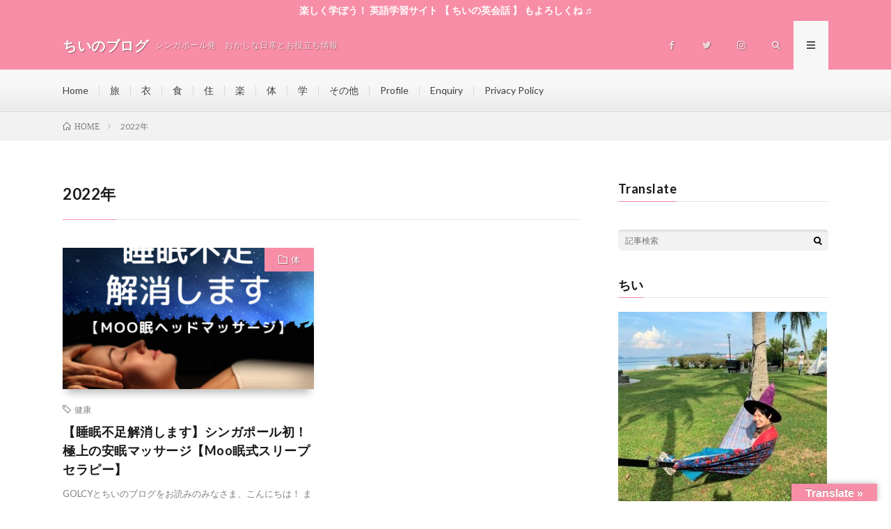

--- FILE ---
content_type: text/html; charset=UTF-8
request_url: https://chisblog.com/2022
body_size: 18105
content:
<!DOCTYPE html>
<html lang="ja" prefix="og: http://ogp.me/ns#">
<head prefix="og: http://ogp.me/ns# fb: http://ogp.me/ns/fb# article: http://ogp.me/ns/article#">
<meta charset="UTF-8">
<title>2022年│ちいのブログ</title>
<meta name='robots' content='max-image-preview:large' />
<link rel='dns-prefetch' href='//translate.google.com' />
<style id='wp-img-auto-sizes-contain-inline-css' type='text/css'>
img:is([sizes=auto i],[sizes^="auto," i]){contain-intrinsic-size:3000px 1500px}
/*# sourceURL=wp-img-auto-sizes-contain-inline-css */
</style>
<style id='wp-block-library-inline-css' type='text/css'>
:root{--wp-block-synced-color:#7a00df;--wp-block-synced-color--rgb:122,0,223;--wp-bound-block-color:var(--wp-block-synced-color);--wp-editor-canvas-background:#ddd;--wp-admin-theme-color:#007cba;--wp-admin-theme-color--rgb:0,124,186;--wp-admin-theme-color-darker-10:#006ba1;--wp-admin-theme-color-darker-10--rgb:0,107,160.5;--wp-admin-theme-color-darker-20:#005a87;--wp-admin-theme-color-darker-20--rgb:0,90,135;--wp-admin-border-width-focus:2px}@media (min-resolution:192dpi){:root{--wp-admin-border-width-focus:1.5px}}.wp-element-button{cursor:pointer}:root .has-very-light-gray-background-color{background-color:#eee}:root .has-very-dark-gray-background-color{background-color:#313131}:root .has-very-light-gray-color{color:#eee}:root .has-very-dark-gray-color{color:#313131}:root .has-vivid-green-cyan-to-vivid-cyan-blue-gradient-background{background:linear-gradient(135deg,#00d084,#0693e3)}:root .has-purple-crush-gradient-background{background:linear-gradient(135deg,#34e2e4,#4721fb 50%,#ab1dfe)}:root .has-hazy-dawn-gradient-background{background:linear-gradient(135deg,#faaca8,#dad0ec)}:root .has-subdued-olive-gradient-background{background:linear-gradient(135deg,#fafae1,#67a671)}:root .has-atomic-cream-gradient-background{background:linear-gradient(135deg,#fdd79a,#004a59)}:root .has-nightshade-gradient-background{background:linear-gradient(135deg,#330968,#31cdcf)}:root .has-midnight-gradient-background{background:linear-gradient(135deg,#020381,#2874fc)}:root{--wp--preset--font-size--normal:16px;--wp--preset--font-size--huge:42px}.has-regular-font-size{font-size:1em}.has-larger-font-size{font-size:2.625em}.has-normal-font-size{font-size:var(--wp--preset--font-size--normal)}.has-huge-font-size{font-size:var(--wp--preset--font-size--huge)}.has-text-align-center{text-align:center}.has-text-align-left{text-align:left}.has-text-align-right{text-align:right}.has-fit-text{white-space:nowrap!important}#end-resizable-editor-section{display:none}.aligncenter{clear:both}.items-justified-left{justify-content:flex-start}.items-justified-center{justify-content:center}.items-justified-right{justify-content:flex-end}.items-justified-space-between{justify-content:space-between}.screen-reader-text{border:0;clip-path:inset(50%);height:1px;margin:-1px;overflow:hidden;padding:0;position:absolute;width:1px;word-wrap:normal!important}.screen-reader-text:focus{background-color:#ddd;clip-path:none;color:#444;display:block;font-size:1em;height:auto;left:5px;line-height:normal;padding:15px 23px 14px;text-decoration:none;top:5px;width:auto;z-index:100000}html :where(.has-border-color){border-style:solid}html :where([style*=border-top-color]){border-top-style:solid}html :where([style*=border-right-color]){border-right-style:solid}html :where([style*=border-bottom-color]){border-bottom-style:solid}html :where([style*=border-left-color]){border-left-style:solid}html :where([style*=border-width]){border-style:solid}html :where([style*=border-top-width]){border-top-style:solid}html :where([style*=border-right-width]){border-right-style:solid}html :where([style*=border-bottom-width]){border-bottom-style:solid}html :where([style*=border-left-width]){border-left-style:solid}html :where(img[class*=wp-image-]){height:auto;max-width:100%}:where(figure){margin:0 0 1em}html :where(.is-position-sticky){--wp-admin--admin-bar--position-offset:var(--wp-admin--admin-bar--height,0px)}@media screen and (max-width:600px){html :where(.is-position-sticky){--wp-admin--admin-bar--position-offset:0px}}

/*# sourceURL=wp-block-library-inline-css */
</style><style id='wp-block-heading-inline-css' type='text/css'>
h1:where(.wp-block-heading).has-background,h2:where(.wp-block-heading).has-background,h3:where(.wp-block-heading).has-background,h4:where(.wp-block-heading).has-background,h5:where(.wp-block-heading).has-background,h6:where(.wp-block-heading).has-background{padding:1.25em 2.375em}h1.has-text-align-left[style*=writing-mode]:where([style*=vertical-lr]),h1.has-text-align-right[style*=writing-mode]:where([style*=vertical-rl]),h2.has-text-align-left[style*=writing-mode]:where([style*=vertical-lr]),h2.has-text-align-right[style*=writing-mode]:where([style*=vertical-rl]),h3.has-text-align-left[style*=writing-mode]:where([style*=vertical-lr]),h3.has-text-align-right[style*=writing-mode]:where([style*=vertical-rl]),h4.has-text-align-left[style*=writing-mode]:where([style*=vertical-lr]),h4.has-text-align-right[style*=writing-mode]:where([style*=vertical-rl]),h5.has-text-align-left[style*=writing-mode]:where([style*=vertical-lr]),h5.has-text-align-right[style*=writing-mode]:where([style*=vertical-rl]),h6.has-text-align-left[style*=writing-mode]:where([style*=vertical-lr]),h6.has-text-align-right[style*=writing-mode]:where([style*=vertical-rl]){rotate:180deg}
/*# sourceURL=https://chisblog.com/wp-includes/blocks/heading/style.min.css */
</style>
<style id='wp-block-paragraph-inline-css' type='text/css'>
.is-small-text{font-size:.875em}.is-regular-text{font-size:1em}.is-large-text{font-size:2.25em}.is-larger-text{font-size:3em}.has-drop-cap:not(:focus):first-letter{float:left;font-size:8.4em;font-style:normal;font-weight:100;line-height:.68;margin:.05em .1em 0 0;text-transform:uppercase}body.rtl .has-drop-cap:not(:focus):first-letter{float:none;margin-left:.1em}p.has-drop-cap.has-background{overflow:hidden}:root :where(p.has-background){padding:1.25em 2.375em}:where(p.has-text-color:not(.has-link-color)) a{color:inherit}p.has-text-align-left[style*="writing-mode:vertical-lr"],p.has-text-align-right[style*="writing-mode:vertical-rl"]{rotate:180deg}
/*# sourceURL=https://chisblog.com/wp-includes/blocks/paragraph/style.min.css */
</style>
<style id='global-styles-inline-css' type='text/css'>
:root{--wp--preset--aspect-ratio--square: 1;--wp--preset--aspect-ratio--4-3: 4/3;--wp--preset--aspect-ratio--3-4: 3/4;--wp--preset--aspect-ratio--3-2: 3/2;--wp--preset--aspect-ratio--2-3: 2/3;--wp--preset--aspect-ratio--16-9: 16/9;--wp--preset--aspect-ratio--9-16: 9/16;--wp--preset--color--black: #000000;--wp--preset--color--cyan-bluish-gray: #abb8c3;--wp--preset--color--white: #ffffff;--wp--preset--color--pale-pink: #f78da7;--wp--preset--color--vivid-red: #cf2e2e;--wp--preset--color--luminous-vivid-orange: #ff6900;--wp--preset--color--luminous-vivid-amber: #fcb900;--wp--preset--color--light-green-cyan: #7bdcb5;--wp--preset--color--vivid-green-cyan: #00d084;--wp--preset--color--pale-cyan-blue: #8ed1fc;--wp--preset--color--vivid-cyan-blue: #0693e3;--wp--preset--color--vivid-purple: #9b51e0;--wp--preset--gradient--vivid-cyan-blue-to-vivid-purple: linear-gradient(135deg,rgb(6,147,227) 0%,rgb(155,81,224) 100%);--wp--preset--gradient--light-green-cyan-to-vivid-green-cyan: linear-gradient(135deg,rgb(122,220,180) 0%,rgb(0,208,130) 100%);--wp--preset--gradient--luminous-vivid-amber-to-luminous-vivid-orange: linear-gradient(135deg,rgb(252,185,0) 0%,rgb(255,105,0) 100%);--wp--preset--gradient--luminous-vivid-orange-to-vivid-red: linear-gradient(135deg,rgb(255,105,0) 0%,rgb(207,46,46) 100%);--wp--preset--gradient--very-light-gray-to-cyan-bluish-gray: linear-gradient(135deg,rgb(238,238,238) 0%,rgb(169,184,195) 100%);--wp--preset--gradient--cool-to-warm-spectrum: linear-gradient(135deg,rgb(74,234,220) 0%,rgb(151,120,209) 20%,rgb(207,42,186) 40%,rgb(238,44,130) 60%,rgb(251,105,98) 80%,rgb(254,248,76) 100%);--wp--preset--gradient--blush-light-purple: linear-gradient(135deg,rgb(255,206,236) 0%,rgb(152,150,240) 100%);--wp--preset--gradient--blush-bordeaux: linear-gradient(135deg,rgb(254,205,165) 0%,rgb(254,45,45) 50%,rgb(107,0,62) 100%);--wp--preset--gradient--luminous-dusk: linear-gradient(135deg,rgb(255,203,112) 0%,rgb(199,81,192) 50%,rgb(65,88,208) 100%);--wp--preset--gradient--pale-ocean: linear-gradient(135deg,rgb(255,245,203) 0%,rgb(182,227,212) 50%,rgb(51,167,181) 100%);--wp--preset--gradient--electric-grass: linear-gradient(135deg,rgb(202,248,128) 0%,rgb(113,206,126) 100%);--wp--preset--gradient--midnight: linear-gradient(135deg,rgb(2,3,129) 0%,rgb(40,116,252) 100%);--wp--preset--font-size--small: 13px;--wp--preset--font-size--medium: 20px;--wp--preset--font-size--large: 36px;--wp--preset--font-size--x-large: 42px;--wp--preset--spacing--20: 0.44rem;--wp--preset--spacing--30: 0.67rem;--wp--preset--spacing--40: 1rem;--wp--preset--spacing--50: 1.5rem;--wp--preset--spacing--60: 2.25rem;--wp--preset--spacing--70: 3.38rem;--wp--preset--spacing--80: 5.06rem;--wp--preset--shadow--natural: 6px 6px 9px rgba(0, 0, 0, 0.2);--wp--preset--shadow--deep: 12px 12px 50px rgba(0, 0, 0, 0.4);--wp--preset--shadow--sharp: 6px 6px 0px rgba(0, 0, 0, 0.2);--wp--preset--shadow--outlined: 6px 6px 0px -3px rgb(255, 255, 255), 6px 6px rgb(0, 0, 0);--wp--preset--shadow--crisp: 6px 6px 0px rgb(0, 0, 0);}:where(.is-layout-flex){gap: 0.5em;}:where(.is-layout-grid){gap: 0.5em;}body .is-layout-flex{display: flex;}.is-layout-flex{flex-wrap: wrap;align-items: center;}.is-layout-flex > :is(*, div){margin: 0;}body .is-layout-grid{display: grid;}.is-layout-grid > :is(*, div){margin: 0;}:where(.wp-block-columns.is-layout-flex){gap: 2em;}:where(.wp-block-columns.is-layout-grid){gap: 2em;}:where(.wp-block-post-template.is-layout-flex){gap: 1.25em;}:where(.wp-block-post-template.is-layout-grid){gap: 1.25em;}.has-black-color{color: var(--wp--preset--color--black) !important;}.has-cyan-bluish-gray-color{color: var(--wp--preset--color--cyan-bluish-gray) !important;}.has-white-color{color: var(--wp--preset--color--white) !important;}.has-pale-pink-color{color: var(--wp--preset--color--pale-pink) !important;}.has-vivid-red-color{color: var(--wp--preset--color--vivid-red) !important;}.has-luminous-vivid-orange-color{color: var(--wp--preset--color--luminous-vivid-orange) !important;}.has-luminous-vivid-amber-color{color: var(--wp--preset--color--luminous-vivid-amber) !important;}.has-light-green-cyan-color{color: var(--wp--preset--color--light-green-cyan) !important;}.has-vivid-green-cyan-color{color: var(--wp--preset--color--vivid-green-cyan) !important;}.has-pale-cyan-blue-color{color: var(--wp--preset--color--pale-cyan-blue) !important;}.has-vivid-cyan-blue-color{color: var(--wp--preset--color--vivid-cyan-blue) !important;}.has-vivid-purple-color{color: var(--wp--preset--color--vivid-purple) !important;}.has-black-background-color{background-color: var(--wp--preset--color--black) !important;}.has-cyan-bluish-gray-background-color{background-color: var(--wp--preset--color--cyan-bluish-gray) !important;}.has-white-background-color{background-color: var(--wp--preset--color--white) !important;}.has-pale-pink-background-color{background-color: var(--wp--preset--color--pale-pink) !important;}.has-vivid-red-background-color{background-color: var(--wp--preset--color--vivid-red) !important;}.has-luminous-vivid-orange-background-color{background-color: var(--wp--preset--color--luminous-vivid-orange) !important;}.has-luminous-vivid-amber-background-color{background-color: var(--wp--preset--color--luminous-vivid-amber) !important;}.has-light-green-cyan-background-color{background-color: var(--wp--preset--color--light-green-cyan) !important;}.has-vivid-green-cyan-background-color{background-color: var(--wp--preset--color--vivid-green-cyan) !important;}.has-pale-cyan-blue-background-color{background-color: var(--wp--preset--color--pale-cyan-blue) !important;}.has-vivid-cyan-blue-background-color{background-color: var(--wp--preset--color--vivid-cyan-blue) !important;}.has-vivid-purple-background-color{background-color: var(--wp--preset--color--vivid-purple) !important;}.has-black-border-color{border-color: var(--wp--preset--color--black) !important;}.has-cyan-bluish-gray-border-color{border-color: var(--wp--preset--color--cyan-bluish-gray) !important;}.has-white-border-color{border-color: var(--wp--preset--color--white) !important;}.has-pale-pink-border-color{border-color: var(--wp--preset--color--pale-pink) !important;}.has-vivid-red-border-color{border-color: var(--wp--preset--color--vivid-red) !important;}.has-luminous-vivid-orange-border-color{border-color: var(--wp--preset--color--luminous-vivid-orange) !important;}.has-luminous-vivid-amber-border-color{border-color: var(--wp--preset--color--luminous-vivid-amber) !important;}.has-light-green-cyan-border-color{border-color: var(--wp--preset--color--light-green-cyan) !important;}.has-vivid-green-cyan-border-color{border-color: var(--wp--preset--color--vivid-green-cyan) !important;}.has-pale-cyan-blue-border-color{border-color: var(--wp--preset--color--pale-cyan-blue) !important;}.has-vivid-cyan-blue-border-color{border-color: var(--wp--preset--color--vivid-cyan-blue) !important;}.has-vivid-purple-border-color{border-color: var(--wp--preset--color--vivid-purple) !important;}.has-vivid-cyan-blue-to-vivid-purple-gradient-background{background: var(--wp--preset--gradient--vivid-cyan-blue-to-vivid-purple) !important;}.has-light-green-cyan-to-vivid-green-cyan-gradient-background{background: var(--wp--preset--gradient--light-green-cyan-to-vivid-green-cyan) !important;}.has-luminous-vivid-amber-to-luminous-vivid-orange-gradient-background{background: var(--wp--preset--gradient--luminous-vivid-amber-to-luminous-vivid-orange) !important;}.has-luminous-vivid-orange-to-vivid-red-gradient-background{background: var(--wp--preset--gradient--luminous-vivid-orange-to-vivid-red) !important;}.has-very-light-gray-to-cyan-bluish-gray-gradient-background{background: var(--wp--preset--gradient--very-light-gray-to-cyan-bluish-gray) !important;}.has-cool-to-warm-spectrum-gradient-background{background: var(--wp--preset--gradient--cool-to-warm-spectrum) !important;}.has-blush-light-purple-gradient-background{background: var(--wp--preset--gradient--blush-light-purple) !important;}.has-blush-bordeaux-gradient-background{background: var(--wp--preset--gradient--blush-bordeaux) !important;}.has-luminous-dusk-gradient-background{background: var(--wp--preset--gradient--luminous-dusk) !important;}.has-pale-ocean-gradient-background{background: var(--wp--preset--gradient--pale-ocean) !important;}.has-electric-grass-gradient-background{background: var(--wp--preset--gradient--electric-grass) !important;}.has-midnight-gradient-background{background: var(--wp--preset--gradient--midnight) !important;}.has-small-font-size{font-size: var(--wp--preset--font-size--small) !important;}.has-medium-font-size{font-size: var(--wp--preset--font-size--medium) !important;}.has-large-font-size{font-size: var(--wp--preset--font-size--large) !important;}.has-x-large-font-size{font-size: var(--wp--preset--font-size--x-large) !important;}
/*# sourceURL=global-styles-inline-css */
</style>

<style id='classic-theme-styles-inline-css' type='text/css'>
/*! This file is auto-generated */
.wp-block-button__link{color:#fff;background-color:#32373c;border-radius:9999px;box-shadow:none;text-decoration:none;padding:calc(.667em + 2px) calc(1.333em + 2px);font-size:1.125em}.wp-block-file__button{background:#32373c;color:#fff;text-decoration:none}
/*# sourceURL=/wp-includes/css/classic-themes.min.css */
</style>
<link rel='stylesheet' id='google-language-translator-css' href='https://chisblog.com/wp-content/plugins/google-language-translator/css/style.css?ver=6.0.20' type='text/css' media='' />
<link rel='stylesheet' id='glt-toolbar-styles-css' href='https://chisblog.com/wp-content/plugins/google-language-translator/css/toolbar.css?ver=6.0.20' type='text/css' media='' />
<script type="text/javascript" src="https://chisblog.com/wp-includes/js/jquery/jquery.min.js?ver=3.7.1" id="jquery-core-js"></script>
<script type="text/javascript" src="https://chisblog.com/wp-includes/js/jquery/jquery-migrate.min.js?ver=3.4.1" id="jquery-migrate-js"></script>
<link rel="https://api.w.org/" href="https://chisblog.com/wp-json/" /><style>#google_language_translator a{display:none!important;}div.skiptranslate.goog-te-gadget{display:inline!important;}.goog-te-gadget{color:transparent!important;}.goog-te-gadget{font-size:0px!important;}.goog-branding{display:none;}.goog-tooltip{display: none!important;}.goog-tooltip:hover{display: none!important;}.goog-text-highlight{background-color:transparent!important;border:none!important;box-shadow:none!important;}#google_language_translator select.goog-te-combo{color:#32373c;}#flags{display:none;}div.skiptranslate{display:none!important;}body{top:0px!important;}#goog-gt-{display:none!important;}font font{background-color:transparent!important;box-shadow:none!important;position:initial!important;}#glt-translate-trigger > span{color:#ffffff;}#glt-translate-trigger{background:#f78da7;}.goog-te-gadget .goog-te-combo{width:100%;}</style><link rel="stylesheet" href="https://chisblog.com/wp-content/themes/lionmedia/style.css">
<link rel="stylesheet" href="https://chisblog.com/wp-content/themes/lionmedia-child/style.css">
<link rel="stylesheet" href="https://chisblog.com/wp-content/themes/lionmedia/css/icon.css">
<link rel="stylesheet" href="https://fonts.googleapis.com/css?family=Lato:400,700,900">
<meta http-equiv="X-UA-Compatible" content="IE=edge">
<meta name="viewport" content="width=device-width, initial-scale=1, shrink-to-fit=no">
<link rel="dns-prefetch" href="//www.google.com">
<link rel="dns-prefetch" href="//www.google-analytics.com">
<link rel="dns-prefetch" href="//fonts.googleapis.com">
<link rel="dns-prefetch" href="//fonts.gstatic.com">
<link rel="dns-prefetch" href="//pagead2.googlesyndication.com">
<link rel="dns-prefetch" href="//googleads.g.doubleclick.net">
<link rel="dns-prefetch" href="//www.gstatic.com">
<style type="text/css">
.infoHead{background-color:#f78da7;}

.l-header,
.searchNavi__title,
.key__cat,
.eyecatch__cat,
.rankingBox__title,
.categoryDescription,
.pagetop,
.contactTable__header .required,
.heading.heading-primary .heading__bg,
.btn__link:hover,
.widget .tag-cloud-link:hover,
.comment-respond .submit:hover,
.comments__list .comment-reply-link:hover,
.widget .calendar_wrap tbody a:hover,
.comments__list .comment-meta,
.ctaPost__btn{background:#f78da7;}

.heading.heading-first,
.heading.heading-widget::before,
.heading.heading-footer::before,
.btn__link,
.widget .tag-cloud-link,
.comment-respond .submit,
.comments__list .comment-reply-link,
.content a:hover,
.t-light .l-footer,
.ctaPost__btn{border-color:#f78da7;}

.categoryBox__title,
.dateList__item a[rel=tag]:hover,
.dateList__item a[rel=category]:hover,
.copySns__copyLink:hover,
.btn__link,
.widget .tag-cloud-link,
.comment-respond .submit,
.comments__list .comment-reply-link,
.widget a:hover,
.widget ul li .rsswidget,
.content a,
.related__title,
.ctaPost__btn:hover{color:#f78da7;}

.c-user01 {color:#000000 !important}
.bgc-user01 {background:#000000 !important}
.hc-user01:hover {color:#000000 !important}
.c-user02 {color:#000000 !important}
.bgc-user02 {background:#000000 !important}
.hc-user02:hover {color:#000000 !important}
.c-user03 {color:#000 !important}
.bgc-user03 {background:#000 !important}
.hc-user03:hover {color:#000 !important}
.c-user04 {color:#000 !important}
.bgc-user04 {background:#000 !important}
.hc-user04:hover {color:#000 !important}
.c-user05 {color:#000 !important}
.bgc-user05 {background:#000 !important}
.hc-user05:hover {color:#000 !important}

</style>
<link rel="icon" href="https://chisblog.com/wp-content/uploads/2020/05/cropped-Icon-600-32x32.png" sizes="32x32" />
<link rel="icon" href="https://chisblog.com/wp-content/uploads/2020/05/cropped-Icon-600-192x192.png" sizes="192x192" />
<link rel="apple-touch-icon" href="https://chisblog.com/wp-content/uploads/2020/05/cropped-Icon-600-180x180.png" />
<meta name="msapplication-TileImage" content="https://chisblog.com/wp-content/uploads/2020/05/cropped-Icon-600-270x270.png" />
		<style type="text/css" id="wp-custom-css">
			/*引用デザイン*/
.content blockquote {
    background-color: #FFFFFF;
}

/*リンクデザイン*/
.content a{
color:#0044CC !important;
border-bottom:solid 1px;
}

.content a:hover {
color:#f72559 !important;
border-bottom:solid 1px #f72559 !important;
}

/*目次デザイン*/
.content a {
border-bottom: solid 0px
}

.content .outline {
width: 100%;/*目次の外枠の幅*/
}

.content .outline__switch::before {
content:"open";
}

.content .outline__toggle:checked + .outline__switch::before{content:"close"}

.content .outline__number {
background: #FFFFFF;/*見出数字の背景色*/
font-weight: 000;/*見出数字の文字の太さ*/
}

/*見出しH2デザイン*/
.content h2{
border-bottom: solid 4px #f72559;/*下線*/
}

/*Rinkerデザイン*/

/*外枠*/
div.yyi-rinker-contents {
border: solid 1px #dbdbdb;/*1重線*/
}

/*画像*/
div.yyi-rinker-contents div.yyi-rinker-image {
width: 30%;
}

/*商品情報 全体*/
div.yyi-rinker-contents div.yyi-rinker-box div.yyi-rinker-info {
margin-top: 0;/*上の余白*/
}

/*商品リンク タイトル*/
div.yyi-rinker-contents div.yyi-rinker-title a {
color: #3296d2;/*文字色*/
}

/*クレジット＆価格*/
div.yyi-rinker-contents div.yyi-rinker-detail {
margin-top: 0;/*上の余白*/
}

/*クレジット*/
div.yyi-rinker-contents div.yyi-rinker-detail .credit {
margin-bottom: 5px; /*下スペース*/
color: #999; /*文字色*/
}
div.yyi-rinker-contents div.yyi-rinker-detail .credit a{
text-decoration: none;/*リンクの下線*/
font-size: 12px;/*文字サイズ*/
color: #2581B3;/*リンクの文字色*/
}

/*ブランド*/
div.yyi-rinker-contents div.yyi-rinker-detail .brand {
margin-top: 0;/*上の余白*/
}

/*商品価格*/
div.yyi-rinker-contents div.yyi-rinker-detail .price-box {
margin: 5px 0;/*上下の余白*/
color: #aaa;/*文字色*/
}


/*ボタン基本スタイル*/
div.yyi-rinker-contents ul.yyi-rinker-links li a {
border-radius: 2px;/*ボタン 角の丸み*/
text-align: center;
min-width:129px;/*ボタンの最小幅*/
font-size: 0.9em;
}
div.yyi-rinker-contents ul.yyi-rinker-links li {
margin: 5px;
border-radius: 4px;/*ボタン外枠 角の丸み*/
}

/*ボタン色*/
div.yyi-rinker-contents ul.yyi-rinker-links li.amazonkindlelink {/*kindle*/
background: #fff;/*背景色*/
border: 2px solid #666;/*外枠*/
}
div.yyi-rinker-contents ul.yyi-rinker-links li.amazonlink {/*Amazon*/
background: #fff;/*背景色*/
border: 2px solid #f6a306;/*外枠*/
}
div.yyi-rinker-contents ul.yyi-rinker-links li.rakutenlink {/*楽天*/
background: #fff;/*背景色*/
border: 2px solid #cf4944;/*外枠*/
}
div.yyi-rinker-contents ul.yyi-rinker-links li.yahoolink {/*Yahoo*/
background: #fff;/*背景色*/
border: 2px solid #51a7e8;/*外枠*/
}
div.yyi-rinker-contents ul.yyi-rinker-links li.freelink1 {/*freelink1*/
background: #fff;/*背景色*/
border: 2px solid #4072b3;/*外枠*/
}
div.yyi-rinker-contents ul.yyi-rinker-links li.freelink2 {/*freelink2*/
background: #fff;/*背景色*/
border: 2px solid #4dc0b2;/*外枠*/
}

div.yyi-rinker-contents ul.yyi-rinker-links li.amazonkindlelink a{/*kindle*/
color: #666;/*文字色*/
}
div.yyi-rinker-contents ul.yyi-rinker-links li.amazonlink a{/*Amazon*/
color: #f6a306;/*文字色*/
}
div.yyi-rinker-contents ul.yyi-rinker-links li.rakutenlink a{/*楽天*/
color: #cf4944; /*文字色*/
}
div.yyi-rinker-contents ul.yyi-rinker-links li.yahoolink a{/*Yahoo*/
color: #51a7e8; /*文字色*/
}
div.yyi-rinker-contents ul.yyi-rinker-links li.freelink1 a{/*freelink1*/
color: #4072b3; /*文字色*/
}
div.yyi-rinker-contents ul.yyi-rinker-links li.freelink2 a{/*freelink2*/
color: #4dc0b2; /*文字色*/
}

/*マウスオーバー時のボタン */
div.yyi-rinker-contents ul.yyi-rinker-links li a:hover {
opacity: 1;/*透明度(1.0=不透明 0.0=完全透明)*/
}
div.yyi-rinker-contents ul.yyi-rinker-links li.amazonkindlelink a:hover {/*kindle*/
background: #666;/*背景色*/
color: #fff;/*文字色*/
}
div.yyi-rinker-contents ul.yyi-rinker-links li.amazonlink a:hover {/*Amazon*/
background: #f6a306;/*背景色*/
color: #fff;/*文字色*/
}
div.yyi-rinker-contents ul.yyi-rinker-links li.rakutenlink a:hover {/*楽天*/
background: #cf4944;/*背景色*/
color: #fff;/*文字色*/
}
div.yyi-rinker-contents ul.yyi-rinker-links li.yahoolink a:hover {/*Yahoo*/
background: #51a7e8; /*背景色*/
color: #fff; /*文字色*/
}
div.yyi-rinker-contents ul.yyi-rinker-links li.freelink1 a:hover {/*freelink1*/
background: #4072b3; /*背景色*/
color: #fff; /*文字色*/
}
div.yyi-rinker-contents ul.yyi-rinker-links li.freelink2 a:hover {/*freelink2*/
background: #4dc0b2; /*背景色*/
color: #fff; /*文字色*/
}

/*外部リンク マーク削除*/
div.yyi-rinker-contents div.yyi-rinker-title a[target="_blank"]::after{/*商品リンク タイトル*/
content: none;
}

div.yyi-rinker-contents div.yyi-rinker-detail .credit a[target="_blank"]::after{/*クレジット*/
content: none;
}

div.yyi-rinker-contents ul.yyi-rinker-links li a[target="_blank"]::after{/*ボタン*/
content: none;
}

/*レスポンシブ用*/
@media screen and (max-width: 768px) {/*画面幅768px以下の時*/
/*商品リンク タイトル*/
div.yyi-rinker-contents div.yyi-rinker-title a {
font-weight: bold;/*太字*/
}
/*ボタン基本スタイル*/
div.yyi-rinker-contents ul.yyi-rinker-links li a {
font-size: 0.8em;
}
}

@media screen and (max-width: 480px) {/*画面幅480px以下の時*/
/*商品リンク タイトル*/
div.yyi-rinker-contents div.yyi-rinker-title a {
font-weight: bold;/*太字*/
font-size: 1.05em;
}
/*ボタン基本スタイル*/
div.yyi-rinker-contents ul.yyi-rinker-links li a {
padding-left: 3.5px !important; /*ボタン文字 位置調整*/
font-size: 0.8em;
}
}

.content img { height: auto; }		</style>
		<meta property="og:site_name" content="ちいのブログ" />
<meta property="og:type" content="website" />
<meta property="og:title" content="2022年│ちいのブログ" />
<meta property="og:description" content="シンガポール発　おかしな日常とお役立ち情報" />
<meta property="og:url" content="https://chisblog.com/2026" />
<meta property="og:image" content="https://chisblog.com/wp-content/uploads/2019/12/logo-ogp.jpg" />
<meta name="twitter:card" content="summary" />
<meta property="fb:app_id" content="1283308938508099" />

<script>
  (function(i,s,o,g,r,a,m){i['GoogleAnalyticsObject']=r;i[r]=i[r]||function(){
  (i[r].q=i[r].q||[]).push(arguments)},i[r].l=1*new Date();a=s.createElement(o),
  m=s.getElementsByTagName(o)[0];a.async=1;a.src=g;m.parentNode.insertBefore(a,m)
  })(window,document,'script','https://www.google-analytics.com/analytics.js','ga');

  ga('create', 'UA-190812448-1', 'auto');
  ga('send', 'pageview');
</script>


<link rel='stylesheet' id='mediaelement-css' href='https://chisblog.com/wp-includes/js/mediaelement/mediaelementplayer-legacy.min.css?ver=4.2.17' type='text/css' media='all' />
<link rel='stylesheet' id='wp-mediaelement-css' href='https://chisblog.com/wp-includes/js/mediaelement/wp-mediaelement.min.css?ver=6.9' type='text/css' media='all' />
</head>
<body class="t-light t-rich">

    <div class="infoHead">
    <a class="infoHead__link" href="https://chisblog.com/language/">      楽しく学ぼう！ 英語学習サイト 【 ちいの英会話 】 もよろしくね ♬    </a>  </div>
  
  <!--l-header-->
  <header class="l-header">
    <div class="container">
      
      <div class="siteTitle">

              <p class="siteTitle__name  u-txtShdw">
          <a class="siteTitle__link" href="https://chisblog.com">
            <span class="siteTitle__main">ちいのブログ</span>
          </a>
          <span class="siteTitle__sub">シンガポール発　おかしな日常とお役立ち情報</span>
		</p>	        </div>
      
      <nav class="menuNavi">      
                <ul class="menuNavi__list">
		              <li class="menuNavi__item u-none-sp u-txtShdw"><a class="menuNavi__link icon-facebook" href="https://www.facebook.com/chi.sanjo"></a></li>
		              <li class="menuNavi__item u-none-sp u-txtShdw"><a class="menuNavi__link icon-twitter" href="https://twitter.com/chi_sanjo"></a></li>
		              <li class="menuNavi__item u-none-sp u-txtShdw"><a class="menuNavi__link icon-instagram" href="http://instagram.com/chi.sanjo"></a></li>
		              <li class="menuNavi__item u-txtShdw"><span class="menuNavi__link icon-search" id="menuNavi__search" onclick="toggle__search();"></span></li>
            <li class="menuNavi__item u-txtShdw"><span class="menuNavi__link menuNavi__link-current icon-menu" id="menuNavi__menu" onclick="toggle__menu();"></span></li>
                  </ul>
      </nav>
      
    </div>
  </header>
  <!--/l-header-->
  
  <!--l-extra-->
        <div class="l-extraNone" id="extra__search">
      <div class="container">
        <div class="searchNavi">
                    
                <div class="searchBox">
        <form class="searchBox__form" method="get" target="_top" action="https://chisblog.com/" >
          <input class="searchBox__input" type="text" maxlength="50" name="s" placeholder="記事検索"><button class="searchBox__submit icon-search" type="submit" value="search"> </button>
        </form>
      </div>        </div>
      </div>
    </div>
        
    <div class="l-extra" id="extra__menu">
      <div class="container container-max">
        <nav class="globalNavi">
          <ul class="globalNavi__list">
          	        <li id="menu-item-18" class="menu-item menu-item-type-custom menu-item-object-custom menu-item-home menu-item-18"><a href="https://chisblog.com/">Home</a></li>
<li id="menu-item-873" class="menu-item menu-item-type-taxonomy menu-item-object-category menu-item-873"><a href="https://chisblog.com/category/blog/travel">旅</a></li>
<li id="menu-item-872" class="menu-item menu-item-type-taxonomy menu-item-object-category menu-item-872"><a href="https://chisblog.com/category/blog/fashion">衣</a></li>
<li id="menu-item-868" class="menu-item menu-item-type-taxonomy menu-item-object-category menu-item-868"><a href="https://chisblog.com/category/blog/food">食</a></li>
<li id="menu-item-867" class="menu-item menu-item-type-taxonomy menu-item-object-category menu-item-867"><a href="https://chisblog.com/category/blog/living">住</a></li>
<li id="menu-item-870" class="menu-item menu-item-type-taxonomy menu-item-object-category menu-item-870"><a href="https://chisblog.com/category/blog/fun">楽</a></li>
<li id="menu-item-869" class="menu-item menu-item-type-taxonomy menu-item-object-category menu-item-869"><a href="https://chisblog.com/category/blog/bodymaking">体</a></li>
<li id="menu-item-1232" class="menu-item menu-item-type-taxonomy menu-item-object-category menu-item-1232"><a href="https://chisblog.com/category/blog/learning">学</a></li>
<li id="menu-item-871" class="menu-item menu-item-type-taxonomy menu-item-object-category menu-item-871"><a href="https://chisblog.com/category/other">その他</a></li>
<li id="menu-item-107" class="menu-item menu-item-type-post_type menu-item-object-page menu-item-107"><a href="https://chisblog.com/profile">Profile</a></li>
<li id="menu-item-46" class="menu-item menu-item-type-post_type menu-item-object-page menu-item-46"><a href="https://chisblog.com/enquiry">Enquiry</a></li>
<li id="menu-item-727" class="menu-item menu-item-type-post_type menu-item-object-page menu-item-privacy-policy menu-item-727"><a rel="privacy-policy" href="https://chisblog.com/privacypolicy">Privacy Policy</a></li>
	                                    
                          <li class="menu-item u-none-pc"><a class="icon-facebook" href="https://www.facebook.com/chi.sanjo"></a></li>
                          <li class="menu-item u-none-pc"><a class="icon-twitter" href="https://twitter.com/chi_sanjo"></a></li>
                          <li class="menu-item u-none-pc"><a class="icon-instagram" href="http://instagram.com/chi.sanjo"></a></li>
		                
                    </ul>
        </nav>
      </div>
    </div>
  <!--/l-extra-->

<div class="breadcrumb" ><div class="container" ><ul class="breadcrumb__list"><li class="breadcrumb__item" itemscope itemtype="http://data-vocabulary.org/Breadcrumb"><a href="https://chisblog.com/" itemprop="url"><span class="icon-home" itemprop="title">HOME</span></a></li><li class="breadcrumb__item">2022年</li></ul></div></div>   
  <!-- l-wrapper -->
  <div class="l-wrapper">
	
    <!-- l-main -->
    <main class="l-main">
	  
            <header class="archiveTitle">
        <h1 class="heading heading-first">2022年</h1>
		      </header>
            
      	  
	          <div class="archive">
	    	                  <article class="archiveItem
	        ">
        
        <div class="eyecatch eyecatch-archive">
                    <span class="eyecatch__cat bgc u-txtShdw"><a href="https://chisblog.com/category/blog/bodymaking" rel="category tag">体</a></span>
          <a href="https://chisblog.com/blog/bodymaking/golcyvol22"><img width="730" height="410" src="https://chisblog.com/wp-content/uploads/2022/04/00-Top_Moomin-Massage-730x410.png" class="attachment-icatch size-icatch wp-post-image" alt="Moomin Head Massage" decoding="async" fetchpriority="high" /></a>
        </div>
        
                <ul class="dateList dateList-archive">
                              <li class="dateList__item icon-tag"><a href="https://chisblog.com/tag/health" rel="tag">健康</a><span>, </span></li>
                  </ul>
        
        <h2 class="heading heading-archive">
          <a class=" hc" href="https://chisblog.com/blog/bodymaking/golcyvol22">【睡眠不足解消します】シンガポール初！極上の安眠マッサージ【Moo眠式スリープセラピー】</a>
        </h2>
        
        <p class="archiveItem__text">
		  GOLCYとちいのブログをお読みのみなさま、こんにちは！ まだ国境が完全に開き切らない中、2021年も残りわずかとなりました。昨年に引き続き不自由な生活が続いた1年でしたが、皆さまにとってはどの様な年 [&hellip;]        </p>
        
        <div class="btn btn-right">
          <a class="btn__link" href="https://chisblog.com/blog/bodymaking/golcyvol22">続きを読む</a>
        </div>
      
      </article>
		  		  		        </div>
	  	  
	        
    </main>
    <!-- /l-main -->
    
	    <!-- l-sidebar -->
          <div class="l-sidebar">
	  
	          <aside class="widget"><h2 class="heading heading-widget">Translate</h2><div id="google_language_translator" class="default-language-ja"></div></aside><aside class="widget">      <div class="searchBox">
        <form class="searchBox__form" method="get" target="_top" action="https://chisblog.com/" >
          <input class="searchBox__input" type="text" maxlength="50" name="s" placeholder="記事検索"><button class="searchBox__submit icon-search" type="submit" value="search"> </button>
        </form>
      </div></aside><aside class="widget"><h2 class="heading heading-widget">ちい</h2>			<div class="textwidget"><p><img loading="lazy" decoding="async" class="alignnone size-medium wp-image-731" src="https://chisblog.com/wp-content/uploads/2019/11/profile-cut-300x300.jpg" alt="" width="300" height="300" /><br />
現シンガポール在住。<br />
旅＋衣食住をテーマに、日々（お役立ち？）情報更新します！</p>
</div>
		</aside><aside class="widget"><h2 class="heading heading-widget">Categories</h2><form action="https://chisblog.com" method="get"><label class="screen-reader-text" for="cat">Categories</label><select  name='cat' id='cat' class='postform'>
	<option value='-1'>カテゴリーを選択</option>
	<option class="level-0" value="33">Blog&nbsp;&nbsp;(83)</option>
	<option class="level-1" value="3">&nbsp;&nbsp;&nbsp;住&nbsp;&nbsp;(17)</option>
	<option class="level-1" value="8">&nbsp;&nbsp;&nbsp;体&nbsp;&nbsp;(14)</option>
	<option class="level-1" value="38">&nbsp;&nbsp;&nbsp;学&nbsp;&nbsp;(7)</option>
	<option class="level-1" value="6">&nbsp;&nbsp;&nbsp;旅&nbsp;&nbsp;(3)</option>
	<option class="level-1" value="9">&nbsp;&nbsp;&nbsp;楽&nbsp;&nbsp;(10)</option>
	<option class="level-1" value="5">&nbsp;&nbsp;&nbsp;衣&nbsp;&nbsp;(1)</option>
	<option class="level-1" value="4">&nbsp;&nbsp;&nbsp;食&nbsp;&nbsp;(31)</option>
	<option class="level-0" value="12">その他&nbsp;&nbsp;(2)</option>
</select>
</form><script type="text/javascript">
/* <![CDATA[ */

( ( dropdownId ) => {
	const dropdown = document.getElementById( dropdownId );
	function onSelectChange() {
		setTimeout( () => {
			if ( 'escape' === dropdown.dataset.lastkey ) {
				return;
			}
			if ( dropdown.value && parseInt( dropdown.value ) > 0 && dropdown instanceof HTMLSelectElement ) {
				dropdown.parentElement.submit();
			}
		}, 250 );
	}
	function onKeyUp( event ) {
		if ( 'Escape' === event.key ) {
			dropdown.dataset.lastkey = 'escape';
		} else {
			delete dropdown.dataset.lastkey;
		}
	}
	function onClick() {
		delete dropdown.dataset.lastkey;
	}
	dropdown.addEventListener( 'keyup', onKeyUp );
	dropdown.addEventListener( 'click', onClick );
	dropdown.addEventListener( 'change', onSelectChange );
})( "cat" );

//# sourceURL=WP_Widget_Categories%3A%3Awidget
/* ]]> */
</script>
</aside><aside class="widget"><h2 class="heading heading-widget">Tags</h2><div class="tagcloud"><a href="https://chisblog.com/tag/arigatou" class="tag-cloud-link tag-link-23 tag-link-position-1" style="font-size: 15.328859060403pt;" aria-label="ありがとう (11個の項目)">ありがとう</a>
<a href="https://chisblog.com/tag/patisserie" class="tag-cloud-link tag-link-35 tag-link-position-2" style="font-size: 13.167785234899pt;" aria-label="お菓子＆パン (6個の項目)">お菓子＆パン</a>
<a href="https://chisblog.com/tag/craftworks" class="tag-cloud-link tag-link-30 tag-link-position-3" style="font-size: 9.6912751677852pt;" aria-label="ものづくり (2個の項目)">ものづくり</a>
<a href="https://chisblog.com/tag/cafe" class="tag-cloud-link tag-link-40 tag-link-position-4" style="font-size: 9.6912751677852pt;" aria-label="カフェ (2個の項目)">カフェ</a>
<a href="https://chisblog.com/tag/singapore" class="tag-cloud-link tag-link-26 tag-link-position-5" style="font-size: 22pt;" aria-label="シンガポール (61個の項目)">シンガポール</a>
<a href="https://chisblog.com/tag/supermarket" class="tag-cloud-link tag-link-34 tag-link-position-6" style="font-size: 12.510067114094pt;" aria-label="スーパーマーケット (5個の項目)">スーパーマーケット</a>
<a href="https://chisblog.com/tag/recipe" class="tag-cloud-link tag-link-31 tag-link-position-7" style="font-size: 9.6912751677852pt;" aria-label="レシピ (2個の項目)">レシピ</a>
<a href="https://chisblog.com/tag/restaurantbar" class="tag-cloud-link tag-link-32 tag-link-position-8" style="font-size: 15.328859060403pt;" aria-label="レストラン＆バー (11個の項目)">レストラン＆バー</a>
<a href="https://chisblog.com/tag/health" class="tag-cloud-link tag-link-42 tag-link-position-9" style="font-size: 13.637583892617pt;" aria-label="健康 (7個の項目)">健康</a>
<a href="https://chisblog.com/tag/quotes" class="tag-cloud-link tag-link-28 tag-link-position-10" style="font-size: 9.6912751677852pt;" aria-label="名言 (2個の項目)">名言</a>
<a href="https://chisblog.com/tag/architecture" class="tag-cloud-link tag-link-41 tag-link-position-11" style="font-size: 8pt;" aria-label="建築 (1個の項目)">建築</a>
<a href="https://chisblog.com/tag/osu" class="tag-cloud-link tag-link-25 tag-link-position-12" style="font-size: 12.510067114094pt;" aria-label="押忍 (5個の項目)">押忍</a>
<a href="https://chisblog.com/tag/japan" class="tag-cloud-link tag-link-27 tag-link-position-13" style="font-size: 15.328859060403pt;" aria-label="日本 (11個の項目)">日本</a>
<a href="https://chisblog.com/tag/film" class="tag-cloud-link tag-link-29 tag-link-position-14" style="font-size: 9.6912751677852pt;" aria-label="映画 (2個の項目)">映画</a>
<a href="https://chisblog.com/tag/overseas" class="tag-cloud-link tag-link-36 tag-link-position-15" style="font-size: 10.818791946309pt;" aria-label="海外 (3個の項目)">海外</a>
<a href="https://chisblog.com/tag/learning-english" class="tag-cloud-link tag-link-39 tag-link-position-16" style="font-size: 12.510067114094pt;" aria-label="英語学習 (5個の項目)">英語学習</a>
<a href="https://chisblog.com/tag/music" class="tag-cloud-link tag-link-37 tag-link-position-17" style="font-size: 12.510067114094pt;" aria-label="音楽 (5個の項目)">音楽</a>
<a href="https://chisblog.com/tag/unagiyaichinoji" class="tag-cloud-link tag-link-19 tag-link-position-18" style="font-size: 10.818791946309pt;" aria-label="鰻家 一の字 (3個の項目)">鰻家 一の字</a></div>
</aside><aside class="widget"><div id="calendar_wrap" class="calendar_wrap"><table id="wp-calendar" class="wp-calendar-table">
	<caption>2026年1月</caption>
	<thead>
	<tr>
		<th scope="col" aria-label="月曜日">月</th>
		<th scope="col" aria-label="火曜日">火</th>
		<th scope="col" aria-label="水曜日">水</th>
		<th scope="col" aria-label="木曜日">木</th>
		<th scope="col" aria-label="金曜日">金</th>
		<th scope="col" aria-label="土曜日">土</th>
		<th scope="col" aria-label="日曜日">日</th>
	</tr>
	</thead>
	<tbody>
	<tr>
		<td colspan="3" class="pad">&nbsp;</td><td>1</td><td>2</td><td>3</td><td>4</td>
	</tr>
	<tr>
		<td>5</td><td>6</td><td>7</td><td>8</td><td>9</td><td>10</td><td>11</td>
	</tr>
	<tr>
		<td>12</td><td>13</td><td>14</td><td>15</td><td>16</td><td>17</td><td>18</td>
	</tr>
	<tr>
		<td>19</td><td>20</td><td>21</td><td id="today">22</td><td>23</td><td>24</td><td>25</td>
	</tr>
	<tr>
		<td>26</td><td>27</td><td>28</td><td>29</td><td>30</td><td>31</td>
		<td class="pad" colspan="1">&nbsp;</td>
	</tr>
	</tbody>
	</table><nav aria-label="前と次の月" class="wp-calendar-nav">
		<span class="wp-calendar-nav-prev"><a href="https://chisblog.com/2022/01">&laquo; 1月</a></span>
		<span class="pad">&nbsp;</span>
		<span class="wp-calendar-nav-next">&nbsp;</span>
	</nav></div></aside><aside class="widget">			<div class="textwidget"><p><a class="twitter-timeline" href="https://twitter.com/chi_sanjo?ref_src=twsrc%5Etfw" data-height="440" data-theme="light">Tweets by chi_sanjo</a> <script async src="https://platform.twitter.com/widgets.js" charset="utf-8"></script></p>
</div>
		</aside><aside class="widget"><h2 class="heading heading-widget">最近の投稿</h2>            <ol class="imgListWidget">
                              
              <li class="imgListWidget__item">
                <a class="imgListWidget__borderBox" href="https://chisblog.com/blog/bodymaking/golcyvol22" title="【睡眠不足解消します】シンガポール初！極上の安眠マッサージ【Moo眠式スリープセラピー】"><span>
                                  <img width="150" height="150" src="https://chisblog.com/wp-content/uploads/2022/04/00-Top_Moomin-Massage-150x150.png" class="attachment-thumbnail size-thumbnail wp-post-image" alt="Moomin Head Massage" decoding="async" loading="lazy" />                                </span></a>
                <h3 class="imgListWidget__title">
                  <a href="https://chisblog.com/blog/bodymaking/golcyvol22">【睡眠不足解消します】シンガポール初！極上の安眠マッサージ【Moo眠式スリープセラピー】</a>
                                  </h3>
              </li>
                              
              <li class="imgListWidget__item">
                <a class="imgListWidget__borderBox" href="https://chisblog.com/blog/food/golcyvol21" title="【日本の国民的スーパーフード】初めてみませんか？【鈍ったからだに青汁生活♡】"><span>
                                  <img width="150" height="150" src="https://chisblog.com/wp-content/uploads/2021/11/00_Top_Hokkaido-Aojiru-150x150.png" class="attachment-thumbnail size-thumbnail wp-post-image" alt="Fruit Enzyme Aojiru 00" decoding="async" loading="lazy" />                                </span></a>
                <h3 class="imgListWidget__title">
                  <a href="https://chisblog.com/blog/food/golcyvol21">【日本の国民的スーパーフード】初めてみませんか？【鈍ったからだに青汁生活♡】</a>
                                  </h3>
              </li>
                              
              <li class="imgListWidget__item">
                <a class="imgListWidget__borderBox" href="https://chisblog.com/blog/bodymaking/golcyvol20" title="【GOLCY×CLUBHOUSE】ヨガの何がカラダにいいの？ヨギーニに聞く！ヨガの本当の効果と目的【Vol.1】"><span>
                                  <img width="150" height="150" src="https://chisblog.com/wp-content/uploads/2021/03/00-Top-150x150.jpg" class="attachment-thumbnail size-thumbnail wp-post-image" alt="Yoga" decoding="async" loading="lazy" />                                </span></a>
                <h3 class="imgListWidget__title">
                  <a href="https://chisblog.com/blog/bodymaking/golcyvol20">【GOLCY×CLUBHOUSE】ヨガの何がカラダにいいの？ヨギーニに聞く！ヨガの本当の効果と目的【Vol.1】</a>
                                  </h3>
              </li>
                          </ol>
            </aside><aside class="widget">			<div class="textwidget"><p><a href="https://www.golcy.net/" target="_blank" rel="noopener"><img loading="lazy" decoding="async" class="alignnone size-medium wp-image-1902" src="https://chisblog.com/wp-content/uploads/2020/04/logo-300x80.png" alt="" width="300" height="80" /></a></p>
<p><a href="https://www.golcy.net/" target="_blank" rel="noopener">シンガポールのゴルフ情報サイト</a><br />
執筆してます♪</p>
</div>
		</aside><aside class="widget">			<div class="textwidget"><p><a href="https://www.kinogolf.com/" target="_blank" rel="noopener"><img loading="lazy" decoding="async" class="alignnone size-full wp-image-1903" src="https://chisblog.com/wp-content/uploads/2020/04/logo01.png" alt="" width="134" height="91" /></a></p>
<p><a href="https://www.kinogolf.com/" target="_blank" rel="noopener">日本プロゴルフ協会公認スクール</a></p>
</div>
		</aside>	  	  
	        <div class="widgetSticky">
        <aside class="widget widget-sticky"><div class="adWidget"><script async src="https://pagead2.googlesyndication.com/pagead/js/adsbygoogle.js"></script>
<!-- home side -->
<ins class="adsbygoogle"
     style="display:block"
     data-ad-client="ca-pub-1670643292179334"
     data-ad-slot="8167071349"
     data-ad-format="auto"
     data-full-width-responsive="true"></ins>
<script>
     (adsbygoogle = window.adsbygoogle || []).push({});
</script><h2 class="adWidget__title">Advertisement</h2></div></aside>      </div>
	      
    </div>

    <!-- /l-sidebar -->
	    
  </div>
  <!-- /l-wrapper -->



  <!--l-footer-->
  <footer class="l-footer">
    <div class="container">
      <div class="pagetop u-txtShdw"><a class="pagetop__link" href="#top">Back to Top</a></div>
      
                  <div class="widgetFoot">
        <div class="widgetFoot__contents">
                  <aside class="widget widget-foot"><h2 class="heading heading-footer">Links</h2>			<div class="textwidget"><p><a href="https://www.facebook.com/Unagiyaichinoji/" target="_blank" rel="noopener">鰻家  一の字</a></p>
<p><a href="http://redbane0203.blog.fc2.com/" target="_blank" rel="noopener">旅×カレー</a></p>
<p><a href="https://shop.cake-cake.net/acacier/index.phtml" target="_blank" rel="noopener">Patisserie Acacier</a></p>
<p><a href="http://www.shinkyokushinkai.co.jp/" target="_blank" rel="noopener">NPO法人 全世界空手道連盟 新極真会</a></p>
</div>
		</aside><aside class="widget widget-foot"><h2 class="heading heading-footer">YouTube</h2><div style="width:100%;" class="wp-video"><video class="wp-video-shortcode" id="video-2159-1" preload="metadata" controls="controls"><source type="video/youtube" src="https://www.youtube.com/watch?v=nAss_rbSy3w&#038;_=1" /><a href="https://www.youtube.com/watch?v=nAss_rbSy3w">https://www.youtube.com/watch?v=nAss_rbSy3w</a></video></div></aside><aside class="widget widget-foot"><div style="width:100%;" class="wp-video"><video class="wp-video-shortcode" id="video-2159-2" preload="metadata" controls="controls"><source type="video/youtube" src="https://www.youtube.com/watch?v=R06N6kogR2Y&#038;_=2" /><a href="https://www.youtube.com/watch?v=R06N6kogR2Y">https://www.youtube.com/watch?v=R06N6kogR2Y</a></video></div></aside><aside class="widget widget-foot"><div style="width:100%;" class="wp-video"><video class="wp-video-shortcode" id="video-2159-3" preload="metadata" controls="controls"><source type="video/youtube" src="https://www.youtube.com/watch?v=HQSBvIfOUjA&#038;_=3" /><a href="https://www.youtube.com/watch?v=HQSBvIfOUjA">https://www.youtube.com/watch?v=HQSBvIfOUjA</a></video></div></aside>	            </div>
        
        <div class="widgetFoot__contents">
                  <aside class="widget widget-foot"><h2 class="heading heading-footer">Archives</h2>		<label class="screen-reader-text" for="archives-dropdown-4">Archives</label>
		<select id="archives-dropdown-4" name="archive-dropdown">
			
			<option value="">月を選択</option>
				<option value='https://chisblog.com/2022/01'> 2022年1月 &nbsp;(1)</option>
	<option value='https://chisblog.com/2021/11'> 2021年11月 &nbsp;(1)</option>
	<option value='https://chisblog.com/2021/03'> 2021年3月 &nbsp;(1)</option>
	<option value='https://chisblog.com/2021/02'> 2021年2月 &nbsp;(1)</option>
	<option value='https://chisblog.com/2021/01'> 2021年1月 &nbsp;(1)</option>
	<option value='https://chisblog.com/2020/12'> 2020年12月 &nbsp;(1)</option>
	<option value='https://chisblog.com/2020/11'> 2020年11月 &nbsp;(1)</option>
	<option value='https://chisblog.com/2020/09'> 2020年9月 &nbsp;(1)</option>
	<option value='https://chisblog.com/2020/08'> 2020年8月 &nbsp;(1)</option>
	<option value='https://chisblog.com/2020/07'> 2020年7月 &nbsp;(2)</option>
	<option value='https://chisblog.com/2020/06'> 2020年6月 &nbsp;(2)</option>
	<option value='https://chisblog.com/2020/05'> 2020年5月 &nbsp;(4)</option>
	<option value='https://chisblog.com/2020/04'> 2020年4月 &nbsp;(5)</option>
	<option value='https://chisblog.com/2020/03'> 2020年3月 &nbsp;(3)</option>
	<option value='https://chisblog.com/2020/02'> 2020年2月 &nbsp;(1)</option>
	<option value='https://chisblog.com/2020/01'> 2020年1月 &nbsp;(18)</option>
	<option value='https://chisblog.com/2019/12'> 2019年12月 &nbsp;(18)</option>
	<option value='https://chisblog.com/2019/11'> 2019年11月 &nbsp;(10)</option>
	<option value='https://chisblog.com/2019/10'> 2019年10月 &nbsp;(13)</option>

		</select>

			<script type="text/javascript">
/* <![CDATA[ */

( ( dropdownId ) => {
	const dropdown = document.getElementById( dropdownId );
	function onSelectChange() {
		setTimeout( () => {
			if ( 'escape' === dropdown.dataset.lastkey ) {
				return;
			}
			if ( dropdown.value ) {
				document.location.href = dropdown.value;
			}
		}, 250 );
	}
	function onKeyUp( event ) {
		if ( 'Escape' === event.key ) {
			dropdown.dataset.lastkey = 'escape';
		} else {
			delete dropdown.dataset.lastkey;
		}
	}
	function onClick() {
		delete dropdown.dataset.lastkey;
	}
	dropdown.addEventListener( 'keyup', onKeyUp );
	dropdown.addEventListener( 'click', onClick );
	dropdown.addEventListener( 'change', onSelectChange );
})( "archives-dropdown-4" );

//# sourceURL=WP_Widget_Archives%3A%3Awidget
/* ]]> */
</script>
</aside><aside class="widget widget-foot"><h2 class="heading heading-footer">Categories</h2><form action="https://chisblog.com" method="get"><label class="screen-reader-text" for="categories-dropdown-8">Categories</label><select  name='cat' id='categories-dropdown-8' class='postform'>
	<option value='-1'>カテゴリーを選択</option>
	<option class="level-0" value="33">Blog&nbsp;&nbsp;(83)</option>
	<option class="level-1" value="3">&nbsp;&nbsp;&nbsp;住&nbsp;&nbsp;(17)</option>
	<option class="level-1" value="8">&nbsp;&nbsp;&nbsp;体&nbsp;&nbsp;(14)</option>
	<option class="level-1" value="38">&nbsp;&nbsp;&nbsp;学&nbsp;&nbsp;(7)</option>
	<option class="level-1" value="6">&nbsp;&nbsp;&nbsp;旅&nbsp;&nbsp;(3)</option>
	<option class="level-1" value="9">&nbsp;&nbsp;&nbsp;楽&nbsp;&nbsp;(10)</option>
	<option class="level-1" value="5">&nbsp;&nbsp;&nbsp;衣&nbsp;&nbsp;(1)</option>
	<option class="level-1" value="4">&nbsp;&nbsp;&nbsp;食&nbsp;&nbsp;(31)</option>
	<option class="level-0" value="12">その他&nbsp;&nbsp;(2)</option>
</select>
</form><script type="text/javascript">
/* <![CDATA[ */

( ( dropdownId ) => {
	const dropdown = document.getElementById( dropdownId );
	function onSelectChange() {
		setTimeout( () => {
			if ( 'escape' === dropdown.dataset.lastkey ) {
				return;
			}
			if ( dropdown.value && parseInt( dropdown.value ) > 0 && dropdown instanceof HTMLSelectElement ) {
				dropdown.parentElement.submit();
			}
		}, 250 );
	}
	function onKeyUp( event ) {
		if ( 'Escape' === event.key ) {
			dropdown.dataset.lastkey = 'escape';
		} else {
			delete dropdown.dataset.lastkey;
		}
	}
	function onClick() {
		delete dropdown.dataset.lastkey;
	}
	dropdown.addEventListener( 'keyup', onKeyUp );
	dropdown.addEventListener( 'click', onClick );
	dropdown.addEventListener( 'change', onSelectChange );
})( "categories-dropdown-8" );

//# sourceURL=WP_Widget_Categories%3A%3Awidget
/* ]]> */
</script>
</aside><aside class="widget widget-foot">			<div class="textwidget"><p><a href="https://h.accesstrade.net/sp/cc?rk=0100mmm700jv1l" rel="nofollow"><img decoding="async" src="https://h.accesstrade.net/sp/rr?rk=0100mmm700jv1l" alt="Booking.com" border="0" /></a></p>
<p><a href="https://h.accesstrade.net/sp/cc?rk=0100mmq000jv1l&amp;url=https%3A%2F%2Fwww.booking.com%2Findex.ja.html%3Flabel%3Dgen173rf-1DCAEoggI46AdIM1gDaMkBiAEBmAEVuAEXyAEM2AED6AEBiAIBogIWbWVtYmVyLmFjY2Vzc3RyYWRlLm5ldKgCA7gCgKSI8AXAAgE%3Bsid%3D4251133e9839589ab11df7cde9544eee%3Bsb_price_type%3Dtotal%26" rel="nofollow">世界最大の宿泊予約サイト<img loading="lazy" decoding="async" src="https://h.accesstrade.net/sp/rr?rk=0100mmq000jv1l" alt="" width="1" height="1" border="0" /></a></p>
</div>
		</aside><aside class="widget widget-foot">			<div class="textwidget"><p><a href="//ck.jp.ap.valuecommerce.com/servlet/referral?sid=3494737&amp;pid=886334192" rel="nofollow"><img decoding="async" src="//ad.jp.ap.valuecommerce.com/servlet/gifbanner?sid=3494737&amp;pid=886334192" border="0" /></a></p>
</div>
		</aside><aside class="widget widget-foot">			<div class="textwidget"><p><a href="https://www.govoyagin.com/ja?acode=chisblog" target="_blank" rel="noopener"><img loading="lazy" decoding="async" class="alignnone size-medium wp-image-1708" src="https://chisblog.com/wp-content/uploads/2020/01/voyagin-logo-1200-s-300x98.jpg" alt="" width="300" height="98" /></a></p>
<p><a href="https://www.govoyagin.com/ja?acode=chisblog" target="_blank" rel="noopener">人気スポットが最大52%OFF！</a></p>
</div>
		</aside>	            </div>
        
        <div class="widgetFoot__contents">
                  <aside class="widget widget-foot"><h2 class="heading heading-footer">Rankings</h2>        <ol class="rankListWidget">
          <li class="rankListWidget__item">
                        <div class="eyecatch eyecatch-widget u-txtShdw">
              <a href="https://chisblog.com/blog/travel/batamferry">
			    <img width="730" height="410" src="https://chisblog.com/wp-content/uploads/2019/12/191209-0-730x410.jpg" class="attachment-icatch size-icatch wp-post-image" alt="" decoding="async" loading="lazy" />              </a>
            </div>
                        <h3 class="rankListWidget__title"><a href="https://chisblog.com/blog/travel/batamferry">シンガポールから50分のプチリゾート【バタム島】～行き方～</a></h3>
            <div class="dateList dateList-widget">
                            <span class="dateList__item icon-folder"><a href="https://chisblog.com/category/blog/travel" rel="category tag">旅</a></span>
            </div>
          </li>
          <li class="rankListWidget__item">
                        <div class="eyecatch eyecatch-widget u-txtShdw">
              <a href="https://chisblog.com/blog/food/lecoinvertpatricklemesle">
			    <img width="730" height="410" src="https://chisblog.com/wp-content/uploads/2020/01/191228-02-730x410.jpg" class="attachment-icatch size-icatch wp-post-image" alt="" decoding="async" loading="lazy" />              </a>
            </div>
                        <h3 class="rankListWidget__title"><a href="https://chisblog.com/blog/food/lecoinvertpatricklemesle">【東京 神楽坂】フランス人シェフによる本物のパティスリー【Le Coin Vert Patrick Lemesle】</a></h3>
            <div class="dateList dateList-widget">
                            <span class="dateList__item icon-folder"><a href="https://chisblog.com/category/blog/food" rel="category tag">食</a></span>
            </div>
          </li>
          <li class="rankListWidget__item">
                        <div class="eyecatch eyecatch-widget u-txtShdw">
              <a href="https://chisblog.com/blog/food/liyuanmeepok">
			    <img width="730" height="410" src="https://chisblog.com/wp-content/uploads/2020/01/200128-00-730x410.jpg" class="attachment-icatch size-icatch wp-post-image" alt="" decoding="async" loading="lazy" />              </a>
            </div>
                        <h3 class="rankListWidget__title"><a href="https://chisblog.com/blog/food/liyuanmeepok">【ローカル認定】日本人が作るシンガポールのソウルフード【栗原ミーポック】</a></h3>
            <div class="dateList dateList-widget">
                            <span class="dateList__item icon-folder"><a href="https://chisblog.com/category/blog/food" rel="category tag">食</a></span>
            </div>
          </li>
        </ol>
		</aside><aside class="widget widget-foot"><h2 class="heading heading-footer">Comments</h2><ul id="recentcomments"><li class="recentcomments"><a href="https://chisblog.com/blog/living/supermarketverylocal#comment-17">買い出しはどちらへ？シンガポールのスーパーマーケット事情【ド・ローカル編】</a> に <span class="comment-author-link">Chi</span> より</li><li class="recentcomments"><a href="https://chisblog.com/blog/living/supermarketverylocal#comment-16">買い出しはどちらへ？シンガポールのスーパーマーケット事情【ド・ローカル編】</a> に <span class="comment-author-link">オクト</span> より</li></ul></aside>	            </div>
      </div>
            
      <div class="copySns ">
        <div class="copySns__copy">
                      © Copyright 2019 <a class="copyright__link" href="https://chisblog.com">ちいのブログ</a>          	      <span class="copySns__copyInfo u-none">
		    ちいのブログ by <a class="copySns__copyLink" href="http://fit-jp.com/" target="_blank">FIT-Web Create</a>. Powered by <a class="copySns__copyLink" href="https://wordpress.org/" target="_blank">WordPress</a>.
          </span>
        </div>
      
                        <ul class="copySns__list">
		              <li class="copySns__listItem"><a class="copySns__listLink icon-facebook" href="https://www.facebook.com/chi.sanjo"></a></li>
		              <li class="copySns__listItem"><a class="copySns__listLink icon-twitter" href="https://twitter.com/chi_sanjo"></a></li>
		              <li class="copySns__listItem"><a class="copySns__listLink icon-instagram" href="http://instagram.com/chi.sanjo"></a></li>
		          </ul>
              
      </div>

    </div>     
  </footer>
  <!-- /l-footer -->

      <script type="speculationrules">
{"prefetch":[{"source":"document","where":{"and":[{"href_matches":"/*"},{"not":{"href_matches":["/wp-*.php","/wp-admin/*","/wp-content/uploads/*","/wp-content/*","/wp-content/plugins/*","/wp-content/themes/lionmedia-child/*","/wp-content/themes/lionmedia/*","/*\\?(.+)"]}},{"not":{"selector_matches":"a[rel~=\"nofollow\"]"}},{"not":{"selector_matches":".no-prefetch, .no-prefetch a"}}]},"eagerness":"conservative"}]}
</script>
<div id="glt-translate-trigger"><span class="notranslate">Translate »</span></div><div id="glt-toolbar"></div><div id="flags" style="display:none" class="size18"><ul id="sortable" class="ui-sortable"><li id="Afrikaans"><a href="#" title="Afrikaans" class="nturl notranslate af flag Afrikaans"></a></li><li id="Albanian"><a href="#" title="Albanian" class="nturl notranslate sq flag Albanian"></a></li><li id="Amharic"><a href="#" title="Amharic" class="nturl notranslate am flag Amharic"></a></li><li id="Arabic"><a href="#" title="Arabic" class="nturl notranslate ar flag Arabic"></a></li><li id="Armenian"><a href="#" title="Armenian" class="nturl notranslate hy flag Armenian"></a></li><li id="Azerbaijani"><a href="#" title="Azerbaijani" class="nturl notranslate az flag Azerbaijani"></a></li><li id="Basque"><a href="#" title="Basque" class="nturl notranslate eu flag Basque"></a></li><li id="Belarusian"><a href="#" title="Belarusian" class="nturl notranslate be flag Belarusian"></a></li><li id="Bengali"><a href="#" title="Bengali" class="nturl notranslate bn flag Bengali"></a></li><li id="Bosnian"><a href="#" title="Bosnian" class="nturl notranslate bs flag Bosnian"></a></li><li id="Bulgarian"><a href="#" title="Bulgarian" class="nturl notranslate bg flag Bulgarian"></a></li><li id="Catalan"><a href="#" title="Catalan" class="nturl notranslate ca flag Catalan"></a></li><li id="Cebuano"><a href="#" title="Cebuano" class="nturl notranslate ceb flag Cebuano"></a></li><li id="Chichewa"><a href="#" title="Chichewa" class="nturl notranslate ny flag Chichewa"></a></li><li id="Chinese (Simplified)"><a href="#" title="Chinese (Simplified)" class="nturl notranslate zh-CN flag Chinese (Simplified)"></a></li><li id="Chinese (Traditional)"><a href="#" title="Chinese (Traditional)" class="nturl notranslate zh-TW flag Chinese (Traditional)"></a></li><li id="Corsican"><a href="#" title="Corsican" class="nturl notranslate co flag Corsican"></a></li><li id="Croatian"><a href="#" title="Croatian" class="nturl notranslate hr flag Croatian"></a></li><li id="Czech"><a href="#" title="Czech" class="nturl notranslate cs flag Czech"></a></li><li id="Danish"><a href="#" title="Danish" class="nturl notranslate da flag Danish"></a></li><li id="Dutch"><a href="#" title="Dutch" class="nturl notranslate nl flag Dutch"></a></li><li id="English"><a href="#" title="English" class="nturl notranslate en flag English"></a></li><li id="Esperanto"><a href="#" title="Esperanto" class="nturl notranslate eo flag Esperanto"></a></li><li id="Estonian"><a href="#" title="Estonian" class="nturl notranslate et flag Estonian"></a></li><li id="Filipino"><a href="#" title="Filipino" class="nturl notranslate tl flag Filipino"></a></li><li id="Finnish"><a href="#" title="Finnish" class="nturl notranslate fi flag Finnish"></a></li><li id="French"><a href="#" title="French" class="nturl notranslate fr flag French"></a></li><li id="Frisian"><a href="#" title="Frisian" class="nturl notranslate fy flag Frisian"></a></li><li id="Galician"><a href="#" title="Galician" class="nturl notranslate gl flag Galician"></a></li><li id="Georgian"><a href="#" title="Georgian" class="nturl notranslate ka flag Georgian"></a></li><li id="German"><a href="#" title="German" class="nturl notranslate de flag German"></a></li><li id="Greek"><a href="#" title="Greek" class="nturl notranslate el flag Greek"></a></li><li id="Gujarati"><a href="#" title="Gujarati" class="nturl notranslate gu flag Gujarati"></a></li><li id="Haitian"><a href="#" title="Haitian" class="nturl notranslate ht flag Haitian"></a></li><li id="Hausa"><a href="#" title="Hausa" class="nturl notranslate ha flag Hausa"></a></li><li id="Hawaiian"><a href="#" title="Hawaiian" class="nturl notranslate haw flag Hawaiian"></a></li><li id="Hebrew"><a href="#" title="Hebrew" class="nturl notranslate iw flag Hebrew"></a></li><li id="Hindi"><a href="#" title="Hindi" class="nturl notranslate hi flag Hindi"></a></li><li id="Hmong"><a href="#" title="Hmong" class="nturl notranslate hmn flag Hmong"></a></li><li id="Hungarian"><a href="#" title="Hungarian" class="nturl notranslate hu flag Hungarian"></a></li><li id="Icelandic"><a href="#" title="Icelandic" class="nturl notranslate is flag Icelandic"></a></li><li id="Igbo"><a href="#" title="Igbo" class="nturl notranslate ig flag Igbo"></a></li><li id="Indonesian"><a href="#" title="Indonesian" class="nturl notranslate id flag Indonesian"></a></li><li id="Irish"><a href="#" title="Irish" class="nturl notranslate ga flag Irish"></a></li><li id="Italian"><a href="#" title="Italian" class="nturl notranslate it flag Italian"></a></li><li id="Japanese"><a href="#" title="Japanese" class="nturl notranslate ja flag Japanese"></a></li><li id="Javanese"><a href="#" title="Javanese" class="nturl notranslate jw flag Javanese"></a></li><li id="Kannada"><a href="#" title="Kannada" class="nturl notranslate kn flag Kannada"></a></li><li id="Kazakh"><a href="#" title="Kazakh" class="nturl notranslate kk flag Kazakh"></a></li><li id="Khmer"><a href="#" title="Khmer" class="nturl notranslate km flag Khmer"></a></li><li id="Korean"><a href="#" title="Korean" class="nturl notranslate ko flag Korean"></a></li><li id="Kurdish"><a href="#" title="Kurdish" class="nturl notranslate ku flag Kurdish"></a></li><li id="Kyrgyz"><a href="#" title="Kyrgyz" class="nturl notranslate ky flag Kyrgyz"></a></li><li id="Lao"><a href="#" title="Lao" class="nturl notranslate lo flag Lao"></a></li><li id="Latin"><a href="#" title="Latin" class="nturl notranslate la flag Latin"></a></li><li id="Latvian"><a href="#" title="Latvian" class="nturl notranslate lv flag Latvian"></a></li><li id="Lithuanian"><a href="#" title="Lithuanian" class="nturl notranslate lt flag Lithuanian"></a></li><li id="Luxembourgish"><a href="#" title="Luxembourgish" class="nturl notranslate lb flag Luxembourgish"></a></li><li id="Macedonian"><a href="#" title="Macedonian" class="nturl notranslate mk flag Macedonian"></a></li><li id="Malagasy"><a href="#" title="Malagasy" class="nturl notranslate mg flag Malagasy"></a></li><li id="Malayalam"><a href="#" title="Malayalam" class="nturl notranslate ml flag Malayalam"></a></li><li id="Malay"><a href="#" title="Malay" class="nturl notranslate ms flag Malay"></a></li><li id="Maltese"><a href="#" title="Maltese" class="nturl notranslate mt flag Maltese"></a></li><li id="Maori"><a href="#" title="Maori" class="nturl notranslate mi flag Maori"></a></li><li id="Marathi"><a href="#" title="Marathi" class="nturl notranslate mr flag Marathi"></a></li><li id="Mongolian"><a href="#" title="Mongolian" class="nturl notranslate mn flag Mongolian"></a></li><li id="Myanmar (Burmese)"><a href="#" title="Myanmar (Burmese)" class="nturl notranslate my flag Myanmar (Burmese)"></a></li><li id="Nepali"><a href="#" title="Nepali" class="nturl notranslate ne flag Nepali"></a></li><li id="Norwegian"><a href="#" title="Norwegian" class="nturl notranslate no flag Norwegian"></a></li><li id="Pashto"><a href="#" title="Pashto" class="nturl notranslate ps flag Pashto"></a></li><li id="Persian"><a href="#" title="Persian" class="nturl notranslate fa flag Persian"></a></li><li id="Polish"><a href="#" title="Polish" class="nturl notranslate pl flag Polish"></a></li><li id="Portuguese"><a href="#" title="Portuguese" class="nturl notranslate pt flag Portuguese"></a></li><li id="Punjabi"><a href="#" title="Punjabi" class="nturl notranslate pa flag Punjabi"></a></li><li id="Romanian"><a href="#" title="Romanian" class="nturl notranslate ro flag Romanian"></a></li><li id="Russian"><a href="#" title="Russian" class="nturl notranslate ru flag Russian"></a></li><li id="Serbian"><a href="#" title="Serbian" class="nturl notranslate sr flag Serbian"></a></li><li id="Shona"><a href="#" title="Shona" class="nturl notranslate sn flag Shona"></a></li><li id="Sesotho"><a href="#" title="Sesotho" class="nturl notranslate st flag Sesotho"></a></li><li id="Sindhi"><a href="#" title="Sindhi" class="nturl notranslate sd flag Sindhi"></a></li><li id="Sinhala"><a href="#" title="Sinhala" class="nturl notranslate si flag Sinhala"></a></li><li id="Slovak"><a href="#" title="Slovak" class="nturl notranslate sk flag Slovak"></a></li><li id="Slovenian"><a href="#" title="Slovenian" class="nturl notranslate sl flag Slovenian"></a></li><li id="Samoan"><a href="#" title="Samoan" class="nturl notranslate sm flag Samoan"></a></li><li id="Scots Gaelic"><a href="#" title="Scots Gaelic" class="nturl notranslate gd flag Scots Gaelic"></a></li><li id="Somali"><a href="#" title="Somali" class="nturl notranslate so flag Somali"></a></li><li id="Spanish"><a href="#" title="Spanish" class="nturl notranslate es flag Spanish"></a></li><li id="Sundanese"><a href="#" title="Sundanese" class="nturl notranslate su flag Sundanese"></a></li><li id="Swahili"><a href="#" title="Swahili" class="nturl notranslate sw flag Swahili"></a></li><li id="Swedish"><a href="#" title="Swedish" class="nturl notranslate sv flag Swedish"></a></li><li id="Tajik"><a href="#" title="Tajik" class="nturl notranslate tg flag Tajik"></a></li><li id="Tamil"><a href="#" title="Tamil" class="nturl notranslate ta flag Tamil"></a></li><li id="Telugu"><a href="#" title="Telugu" class="nturl notranslate te flag Telugu"></a></li><li id="Thai"><a href="#" title="Thai" class="nturl notranslate th flag Thai"></a></li><li id="Turkish"><a href="#" title="Turkish" class="nturl notranslate tr flag Turkish"></a></li><li id="Ukrainian"><a href="#" title="Ukrainian" class="nturl notranslate uk flag Ukrainian"></a></li><li id="Urdu"><a href="#" title="Urdu" class="nturl notranslate ur flag Urdu"></a></li><li id="Uzbek"><a href="#" title="Uzbek" class="nturl notranslate uz flag Uzbek"></a></li><li id="Vietnamese"><a href="#" title="Vietnamese" class="nturl notranslate vi flag Vietnamese"></a></li><li id="Welsh"><a href="#" title="Welsh" class="nturl notranslate cy flag Welsh"></a></li><li id="Xhosa"><a href="#" title="Xhosa" class="nturl notranslate xh flag Xhosa"></a></li><li id="Yiddish"><a href="#" title="Yiddish" class="nturl notranslate yi flag Yiddish"></a></li><li id="Yoruba"><a href="#" title="Yoruba" class="nturl notranslate yo flag Yoruba"></a></li><li id="Zulu"><a href="#" title="Zulu" class="nturl notranslate zu flag Zulu"></a></li></ul></div><div id='glt-footer'></div><script>function GoogleLanguageTranslatorInit() { new google.translate.TranslateElement({pageLanguage: 'ja', includedLanguages:'af,sq,am,ar,hy,az,eu,be,bn,bs,bg,ca,ceb,ny,zh-CN,zh-TW,co,hr,cs,da,nl,en,eo,et,tl,fi,fr,fy,gl,ka,de,el,gu,ht,ha,haw,iw,hi,hmn,hu,is,ig,id,ga,it,ja,jw,kn,kk,km,ko,ku,ky,lo,la,lv,lt,lb,mk,mg,ml,ms,mt,mi,mr,mn,my,ne,no,ps,fa,pl,pt,pa,ro,ru,sr,sn,st,sd,si,sk,sl,sm,gd,so,es,su,sw,sv,tg,ta,te,th,tr,uk,ur,uz,vi,cy,xh,yi,yo,zu', autoDisplay: false}, 'google_language_translator');}</script><script type="text/javascript" src="https://chisblog.com/wp-content/plugins/google-language-translator/js/scripts.js?ver=6.0.20" id="scripts-js"></script>
<script type="text/javascript" src="//translate.google.com/translate_a/element.js?cb=GoogleLanguageTranslatorInit" id="scripts-google-js"></script>
<script type="text/javascript" id="mediaelement-core-js-before">
/* <![CDATA[ */
var mejsL10n = {"language":"ja","strings":{"mejs.download-file":"\u30d5\u30a1\u30a4\u30eb\u3092\u30c0\u30a6\u30f3\u30ed\u30fc\u30c9","mejs.install-flash":"\u3054\u5229\u7528\u306e\u30d6\u30e9\u30a6\u30b6\u30fc\u306f Flash Player \u304c\u7121\u52b9\u306b\u306a\u3063\u3066\u3044\u308b\u304b\u3001\u30a4\u30f3\u30b9\u30c8\u30fc\u30eb\u3055\u308c\u3066\u3044\u307e\u305b\u3093\u3002Flash Player \u30d7\u30e9\u30b0\u30a4\u30f3\u3092\u6709\u52b9\u306b\u3059\u308b\u304b\u3001\u6700\u65b0\u30d0\u30fc\u30b8\u30e7\u30f3\u3092 https://get.adobe.com/jp/flashplayer/ \u304b\u3089\u30a4\u30f3\u30b9\u30c8\u30fc\u30eb\u3057\u3066\u304f\u3060\u3055\u3044\u3002","mejs.fullscreen":"\u30d5\u30eb\u30b9\u30af\u30ea\u30fc\u30f3","mejs.play":"\u518d\u751f","mejs.pause":"\u505c\u6b62","mejs.time-slider":"\u30bf\u30a4\u30e0\u30b9\u30e9\u30a4\u30c0\u30fc","mejs.time-help-text":"1\u79d2\u9032\u3080\u306b\u306f\u5de6\u53f3\u77e2\u5370\u30ad\u30fc\u3092\u300110\u79d2\u9032\u3080\u306b\u306f\u4e0a\u4e0b\u77e2\u5370\u30ad\u30fc\u3092\u4f7f\u3063\u3066\u304f\u3060\u3055\u3044\u3002","mejs.live-broadcast":"\u751f\u653e\u9001","mejs.volume-help-text":"\u30dc\u30ea\u30e5\u30fc\u30e0\u8abf\u7bc0\u306b\u306f\u4e0a\u4e0b\u77e2\u5370\u30ad\u30fc\u3092\u4f7f\u3063\u3066\u304f\u3060\u3055\u3044\u3002","mejs.unmute":"\u30df\u30e5\u30fc\u30c8\u89e3\u9664","mejs.mute":"\u30df\u30e5\u30fc\u30c8","mejs.volume-slider":"\u30dc\u30ea\u30e5\u30fc\u30e0\u30b9\u30e9\u30a4\u30c0\u30fc","mejs.video-player":"\u52d5\u753b\u30d7\u30ec\u30fc\u30e4\u30fc","mejs.audio-player":"\u97f3\u58f0\u30d7\u30ec\u30fc\u30e4\u30fc","mejs.captions-subtitles":"\u30ad\u30e3\u30d7\u30b7\u30e7\u30f3/\u5b57\u5e55","mejs.captions-chapters":"\u30c1\u30e3\u30d7\u30bf\u30fc","mejs.none":"\u306a\u3057","mejs.afrikaans":"\u30a2\u30d5\u30ea\u30ab\u30fc\u30f3\u30b9\u8a9e","mejs.albanian":"\u30a2\u30eb\u30d0\u30cb\u30a2\u8a9e","mejs.arabic":"\u30a2\u30e9\u30d3\u30a2\u8a9e","mejs.belarusian":"\u30d9\u30e9\u30eb\u30fc\u30b7\u8a9e","mejs.bulgarian":"\u30d6\u30eb\u30ac\u30ea\u30a2\u8a9e","mejs.catalan":"\u30ab\u30bf\u30ed\u30cb\u30a2\u8a9e","mejs.chinese":"\u4e2d\u56fd\u8a9e","mejs.chinese-simplified":"\u4e2d\u56fd\u8a9e (\u7c21\u4f53\u5b57)","mejs.chinese-traditional":"\u4e2d\u56fd\u8a9e (\u7e41\u4f53\u5b57)","mejs.croatian":"\u30af\u30ed\u30a2\u30c1\u30a2\u8a9e","mejs.czech":"\u30c1\u30a7\u30b3\u8a9e","mejs.danish":"\u30c7\u30f3\u30de\u30fc\u30af\u8a9e","mejs.dutch":"\u30aa\u30e9\u30f3\u30c0\u8a9e","mejs.english":"\u82f1\u8a9e","mejs.estonian":"\u30a8\u30b9\u30c8\u30cb\u30a2\u8a9e","mejs.filipino":"\u30d5\u30a3\u30ea\u30d4\u30f3\u8a9e","mejs.finnish":"\u30d5\u30a3\u30f3\u30e9\u30f3\u30c9\u8a9e","mejs.french":"\u30d5\u30e9\u30f3\u30b9\u8a9e","mejs.galician":"\u30ac\u30ea\u30b7\u30a2\u8a9e","mejs.german":"\u30c9\u30a4\u30c4\u8a9e","mejs.greek":"\u30ae\u30ea\u30b7\u30e3\u8a9e","mejs.haitian-creole":"\u30cf\u30a4\u30c1\u8a9e","mejs.hebrew":"\u30d8\u30d6\u30e9\u30a4\u8a9e","mejs.hindi":"\u30d2\u30f3\u30c7\u30a3\u30fc\u8a9e","mejs.hungarian":"\u30cf\u30f3\u30ac\u30ea\u30fc\u8a9e","mejs.icelandic":"\u30a2\u30a4\u30b9\u30e9\u30f3\u30c9\u8a9e","mejs.indonesian":"\u30a4\u30f3\u30c9\u30cd\u30b7\u30a2\u8a9e","mejs.irish":"\u30a2\u30a4\u30eb\u30e9\u30f3\u30c9\u8a9e","mejs.italian":"\u30a4\u30bf\u30ea\u30a2\u8a9e","mejs.japanese":"\u65e5\u672c\u8a9e","mejs.korean":"\u97d3\u56fd\u8a9e","mejs.latvian":"\u30e9\u30c8\u30d3\u30a2\u8a9e","mejs.lithuanian":"\u30ea\u30c8\u30a2\u30cb\u30a2\u8a9e","mejs.macedonian":"\u30de\u30b1\u30c9\u30cb\u30a2\u8a9e","mejs.malay":"\u30de\u30ec\u30fc\u8a9e","mejs.maltese":"\u30de\u30eb\u30bf\u8a9e","mejs.norwegian":"\u30ce\u30eb\u30a6\u30a7\u30fc\u8a9e","mejs.persian":"\u30da\u30eb\u30b7\u30a2\u8a9e","mejs.polish":"\u30dd\u30fc\u30e9\u30f3\u30c9\u8a9e","mejs.portuguese":"\u30dd\u30eb\u30c8\u30ac\u30eb\u8a9e","mejs.romanian":"\u30eb\u30fc\u30de\u30cb\u30a2\u8a9e","mejs.russian":"\u30ed\u30b7\u30a2\u8a9e","mejs.serbian":"\u30bb\u30eb\u30d3\u30a2\u8a9e","mejs.slovak":"\u30b9\u30ed\u30d0\u30ad\u30a2\u8a9e","mejs.slovenian":"\u30b9\u30ed\u30d9\u30cb\u30a2\u8a9e","mejs.spanish":"\u30b9\u30da\u30a4\u30f3\u8a9e","mejs.swahili":"\u30b9\u30ef\u30d2\u30ea\u8a9e","mejs.swedish":"\u30b9\u30a6\u30a7\u30fc\u30c7\u30f3\u8a9e","mejs.tagalog":"\u30bf\u30ac\u30ed\u30b0\u8a9e","mejs.thai":"\u30bf\u30a4\u8a9e","mejs.turkish":"\u30c8\u30eb\u30b3\u8a9e","mejs.ukrainian":"\u30a6\u30af\u30e9\u30a4\u30ca\u8a9e","mejs.vietnamese":"\u30d9\u30c8\u30ca\u30e0\u8a9e","mejs.welsh":"\u30a6\u30a7\u30fc\u30eb\u30ba\u8a9e","mejs.yiddish":"\u30a4\u30c7\u30a3\u30c3\u30b7\u30e5\u8a9e"}};
//# sourceURL=mediaelement-core-js-before
/* ]]> */
</script>
<script type="text/javascript" src="https://chisblog.com/wp-includes/js/mediaelement/mediaelement-and-player.min.js?ver=4.2.17" id="mediaelement-core-js"></script>
<script type="text/javascript" src="https://chisblog.com/wp-includes/js/mediaelement/mediaelement-migrate.min.js?ver=6.9" id="mediaelement-migrate-js"></script>
<script type="text/javascript" id="mediaelement-js-extra">
/* <![CDATA[ */
var _wpmejsSettings = {"pluginPath":"/wp-includes/js/mediaelement/","classPrefix":"mejs-","stretching":"responsive","audioShortcodeLibrary":"mediaelement","videoShortcodeLibrary":"mediaelement"};
//# sourceURL=mediaelement-js-extra
/* ]]> */
</script>
<script type="text/javascript" src="https://chisblog.com/wp-includes/js/mediaelement/wp-mediaelement.min.js?ver=6.9" id="wp-mediaelement-js"></script>
<script type="text/javascript" src="https://chisblog.com/wp-includes/js/mediaelement/renderers/vimeo.min.js?ver=4.2.17" id="mediaelement-vimeo-js"></script>
<script>
function toggle__search(){
	extra__search.className="l-extra";
	extra__menu.className="l-extraNone";
	menuNavi__search.className = "menuNavi__link menuNavi__link-current icon-search ";
	menuNavi__menu.className = "menuNavi__link icon-menu";
}

function toggle__menu(){
	extra__search.className="l-extraNone";
	extra__menu.className="l-extra";
	menuNavi__search.className = "menuNavi__link icon-search";
	menuNavi__menu.className = "menuNavi__link menuNavi__link-current icon-menu";
}
</script>  

</body>
</html>
















--- FILE ---
content_type: text/html; charset=utf-8
request_url: https://www.google.com/recaptcha/api2/aframe
body_size: 268
content:
<!DOCTYPE HTML><html><head><meta http-equiv="content-type" content="text/html; charset=UTF-8"></head><body><script nonce="2FHZx70H-zvavIo7HlrUQA">/** Anti-fraud and anti-abuse applications only. See google.com/recaptcha */ try{var clients={'sodar':'https://pagead2.googlesyndication.com/pagead/sodar?'};window.addEventListener("message",function(a){try{if(a.source===window.parent){var b=JSON.parse(a.data);var c=clients[b['id']];if(c){var d=document.createElement('img');d.src=c+b['params']+'&rc='+(localStorage.getItem("rc::a")?sessionStorage.getItem("rc::b"):"");window.document.body.appendChild(d);sessionStorage.setItem("rc::e",parseInt(sessionStorage.getItem("rc::e")||0)+1);localStorage.setItem("rc::h",'1769024239557');}}}catch(b){}});window.parent.postMessage("_grecaptcha_ready", "*");}catch(b){}</script></body></html>

--- FILE ---
content_type: text/plain
request_url: https://www.google-analytics.com/j/collect?v=1&_v=j102&a=724772489&t=pageview&_s=1&dl=https%3A%2F%2Fchisblog.com%2F2022&ul=en-us%40posix&dt=2022%E5%B9%B4%E2%94%82%E3%81%A1%E3%81%84%E3%81%AE%E3%83%96%E3%83%AD%E3%82%B0&sr=1280x720&vp=1280x720&_u=IEBAAEABAAAAACAAI~&jid=1598349395&gjid=355692226&cid=965938572.1769024237&tid=UA-190812448-1&_gid=1450283239.1769024237&_r=1&_slc=1&z=86428162
body_size: -450
content:
2,cG-LTQQNQE69Y